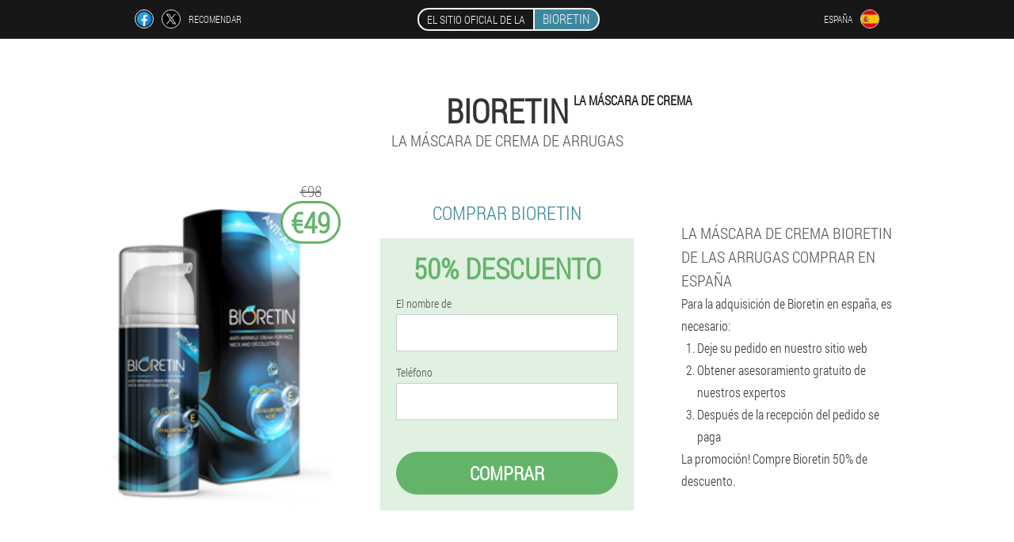

--- FILE ---
content_type: text/html; charset=UTF-8
request_url: https://es.bioretin.eu/
body_size: 10438
content:

<!DOCTYPE html>
<html lang="es">
<head>
	<meta name="viewport" content="width=device-width, initial-scale=1.0">
	<meta http-equiv="Content-Type" content="text/html; charset=utf-8">
	<title>BIORETIN comprar la máscara de crema de €49 en españa</title>
	<meta name="description" content="La máscara de crema de arrugas Bioretin contiene colágeno se vende en el sitio web oficial en españa a un precio bajo.">

<link href="/css/file_all-css_978-3dy3.css" rel="stylesheet">
<link rel="preload" href="/css/file_all-css_978-3dy3.css" as="style">
<link rel="preload" href="/fonts/RobotoCondensedLight.woff" as="font" type="font/woff2" crossorigin>
	
	<link rel="alternate" href="https://bioretin.eu" hreflang="de" />
				<link rel="alternate" href="https://de-en.bioretin.eu/" hreflang="en-DE" />
					<link rel="alternate" href="https://es.bioretin.eu" hreflang="es" />
				<link rel="alternate" href="https://es-eu.bioretin.eu/" hreflang="eu-ES" />
					<link rel="alternate" href="https://es-gl.bioretin.eu/" hreflang="gl-ES" />
					<link rel="alternate" href="https://es-en.bioretin.eu/" hreflang="en-ES" />
					<link rel="alternate" href="https://it.bioretin.eu" hreflang="it" />
				<link rel="alternate" href="https://it-en.bioretin.eu/" hreflang="en-IT" />
					<link rel="alternate" href="https://pt.bioretin.eu" hreflang="pt" />
				<link rel="alternate" href="https://pt-gl.bioretin.eu/" hreflang="gl-PT" />
					<link rel="alternate" href="https://pt-en.bioretin.eu/" hreflang="en-PT" />
					<link rel="alternate" href="https://ru.bioretin.eu" hreflang="ru" />
				<link rel="alternate" href="https://fr.bioretin.eu" hreflang="fr" />
				<link rel="alternate" href="https://fr-en.bioretin.eu/" hreflang="en-FR" />
					<link rel="alternate" href="https://bg.bioretin.eu" hreflang="bg" />
				<link rel="alternate" href="https://bg-en.bioretin.eu/" hreflang="en-BG" />
					<link rel="alternate" href="https://al.bioretin.eu" hreflang="sq" />
				<link rel="alternate" href="https://at.bioretin.eu" hreflang="de-AT" />
				<link rel="alternate" href="https://at-en.bioretin.eu/" hreflang="en-AT" />
					<link rel="alternate" href="https://hu.bioretin.eu" hreflang="hu" />
				<link rel="alternate" href="https://hu-en.bioretin.eu/" hreflang="en-HU" />
					<link rel="alternate" href="https://gr.bioretin.eu" hreflang="el" />
				<link rel="alternate" href="https://cy.bioretin.eu" hreflang="el-CY" />
				<link rel="alternate" href="https://cy-tr.bioretin.eu/" hreflang="tr-CY" />
					<link rel="alternate" href="https://lv.bioretin.eu" hreflang="lv" />
				<link rel="alternate" href="https://lt.bioretin.eu" hreflang="lt" />
				<link rel="alternate" href="https://pl.bioretin.eu" hreflang="pl" />
				<link rel="alternate" href="https://pl-en.bioretin.eu/" hreflang="en-PL" />
					<link rel="alternate" href="https://kz.bioretin.eu" hreflang="kk" />
				<link rel="alternate" href="https://kz-ru.bioretin.eu/" hreflang="ru-KZ" />
					<link rel="alternate" href="https://ro.bioretin.eu" hreflang="ro" />
				<link rel="alternate" href="https://ro-en.bioretin.eu/" hreflang="en-RO" />
					<link rel="alternate" href="https://hr.bioretin.eu" hreflang="hr" />
				<link rel="alternate" href="https://hr-en.bioretin.eu/" hreflang="en-HR" />
					<link rel="alternate" href="https://cz.bioretin.eu" hreflang="cs" />
				<link rel="alternate" href="https://cz-en.bioretin.eu/" hreflang="en-CZ" />
					<link rel="alternate" href="https://ch.bioretin.eu" hreflang="de-CH" />
				<link rel="alternate" href="https://ch-fr.bioretin.eu/" hreflang="fr-CH" />
					<link rel="alternate" href="https://ch-it.bioretin.eu/" hreflang="it-CH" />
					<link rel="alternate" href="https://ch-en.bioretin.eu/" hreflang="en-CH" />
					<link rel="alternate" href="https://ee.bioretin.eu" hreflang="et" />
						<link href="/images/favicon.ico" rel="shortcut icon">
		
<script async src="https://www.googletagmanager.com/gtag/js?id=UA-119583896-7"></script>
<script>
  window.dataLayer = window.dataLayer || [];
  function gtag(){dataLayer.push(arguments);}
  gtag('js', new Date());

  gtag('config', 'UA-119583896-7');
</script>


	
	
	


<script  type="text/javascript">
function ugetyyoe(id) 
{
	var selector = document.getElementById(id);
	
	if(selector.classList.contains("active"))
	{
		selector.classList.remove("active");
	}
	else
	{
		selector.classList.add("active");
		
		document.onclick = function(e) {
			onclick(e, id);
		}

		
	}
	
}
	
function onclick(e, id) {
  e = e || window.event;
  var target = e.target || e.srcElement;
  var selector = document.getElementById(id);

  while (target.parentNode && target.tagName.toLowerCase() != 'body') {
    if (target == selector) {
      return;
    }
    target = target.parentNode;
  }
	selector.classList.remove("active");
}
	
</script>
	
	
</head>	
<body class="veb-702_dved" itemscope itemtype="https://schema.org/Product">
<header>
	<div class="go-40_cwf">
		
		<div class="e_799__a duwi_327-zhd">			
			
		<div class="undo-544_ksc">
<a rel="noopener noreferrer nofollow" target="_blank" class="l_448-jmkh" href="https://www.facebook.com/sharer/sharer.php?u=es.bioretin.eu"><div><span title="Facebook"></span></div></a>
<a rel="noopener noreferrer nofollow" target="_blank" class="fxua_722-ddd" href="https://x.com/share?text=BIORETIN comprar la máscara de crema de €49 en españa&url=es.bioretin.eu"><div><span title="X"></span></div></a>
<span class="b_346-jciag">Recomendar</span></div>
		<div class="mvt_563__rr"><a href="/" class="bihov_667-aa"><div class="qtj_964__fy"><span class="fi_424__cn">El sitio oficial de la</span> <span class="elzw_464-ezolm" itemprop="name">Bioretin</span></div></a></div>
		<div class="uhag-954_o"><div class="k-859_ddxii">
<div class="wf_624-ac" id="wf_624-ac">		
<div class="f-125_avvw" onclick="ugetyyoe('wf_624-ac')">
<div class="dcp_497__q"><span>España</span></div>
<div class="rvslk_335__ss"><div class="jc_650-aqarp"><img src="/images/5pi7jw7hv38a2.png" alt="Bandera (España)"></div></div>
</div>
<div class="sxtor-633_jz">
<ul>
		<li><a href="https://es-eu.bioretin.eu" rel="alternate"><div class="dnk-8_prc">Espainia (eu)</div><div class="ghv_803__wpb"><div class="l_721__dt"><img src="https://es-eu.bioretin.eu/images/2splwpmm30pehx77c6.png"></div></div></a></li><li><a href="https://es-gl.bioretin.eu" rel="alternate"><div class="dnk-8_prc">España (gl)</div><div class="ghv_803__wpb"><div class="l_721__dt"><img src="https://es-gl.bioretin.eu/images/vrkgt6w0z192ztrpuypq.png"></div></div></a></li><li><a href="https://es-en.bioretin.eu" rel="alternate"><div class="dnk-8_prc">Spain (en)</div><div class="ghv_803__wpb"><div class="l_721__dt"><img src="https://es-en.bioretin.eu/images/mpng6qn34irlf.png"></div></div></a></li><li><a href="https://bioretin.eu" rel="alternate"><div class="dnk-8_prc">Deutschland</div><div class="ghv_803__wpb"><div class="l_721__dt"><img src="https://bioretin.eu/images/o8kk3d4ks90b4lrj.png"></div></div></a></li><li><a href="https://it.bioretin.eu" rel="alternate"><div class="dnk-8_prc">Italia</div><div class="ghv_803__wpb"><div class="l_721__dt"><img src="https://it.bioretin.eu/images/srim3qw8rzbkb.png"></div></div></a></li><li><a href="https://pt.bioretin.eu" rel="alternate"><div class="dnk-8_prc">Portugal</div><div class="ghv_803__wpb"><div class="l_721__dt"><img src="https://pt.bioretin.eu/images/t71h4pe0t9s6vcjfua.png"></div></div></a></li><li><a href="https://ru.bioretin.eu" rel="alternate"><div class="dnk-8_prc">Россия</div><div class="ghv_803__wpb"><div class="l_721__dt"><img src="https://ru.bioretin.eu/images/zw587e5hhh13oz.png"></div></div></a></li><li><a href="https://fr.bioretin.eu" rel="alternate"><div class="dnk-8_prc">France</div><div class="ghv_803__wpb"><div class="l_721__dt"><img src="https://fr.bioretin.eu/images/htz4oe3mokywei5.png"></div></div></a></li><li><a href="https://bg.bioretin.eu" rel="alternate"><div class="dnk-8_prc">България</div><div class="ghv_803__wpb"><div class="l_721__dt"><img src="https://bg.bioretin.eu/images/s8bx3kidn88vkcif.png"></div></div></a></li><li><a href="https://al.bioretin.eu" rel="alternate"><div class="dnk-8_prc">Shqipëria</div><div class="ghv_803__wpb"><div class="l_721__dt"><img src="https://al.bioretin.eu/images/gdrd04f28e8jedbkpp.png"></div></div></a></li><li><a href="https://at.bioretin.eu" rel="alternate"><div class="dnk-8_prc">Österreich</div><div class="ghv_803__wpb"><div class="l_721__dt"><img src="https://at.bioretin.eu/images/2vd5g10nuse8g.png"></div></div></a></li><li><a href="https://hu.bioretin.eu" rel="alternate"><div class="dnk-8_prc">Magyarország</div><div class="ghv_803__wpb"><div class="l_721__dt"><img src="https://hu.bioretin.eu/images/josedfvg9tx.png"></div></div></a></li><li><a href="https://gr.bioretin.eu" rel="alternate"><div class="dnk-8_prc">Η ελλάδα</div><div class="ghv_803__wpb"><div class="l_721__dt"><img src="https://gr.bioretin.eu/images/sxp9p0ai63m0s.png"></div></div></a></li><li><a href="https://cy.bioretin.eu" rel="alternate"><div class="dnk-8_prc">Κύπρος</div><div class="ghv_803__wpb"><div class="l_721__dt"><img src="https://cy.bioretin.eu/images/0he7k2halzst51byyaa.png"></div></div></a></li><li><a href="https://lv.bioretin.eu" rel="alternate"><div class="dnk-8_prc">Latvija</div><div class="ghv_803__wpb"><div class="l_721__dt"><img src="https://lv.bioretin.eu/images/lzioea6rnoho7fwfjp.png"></div></div></a></li><li><a href="https://lt.bioretin.eu" rel="alternate"><div class="dnk-8_prc">Lietuva</div><div class="ghv_803__wpb"><div class="l_721__dt"><img src="https://lt.bioretin.eu/images/cl5gykmvi27ipgjcbbz.png"></div></div></a></li><li><a href="https://pl.bioretin.eu" rel="alternate"><div class="dnk-8_prc">Polska</div><div class="ghv_803__wpb"><div class="l_721__dt"><img src="https://pl.bioretin.eu/images/pkmlpkfukxm7gy4.png"></div></div></a></li><li><a href="https://kz.bioretin.eu" rel="alternate"><div class="dnk-8_prc">Қазақстан</div><div class="ghv_803__wpb"><div class="l_721__dt"><img src="https://kz.bioretin.eu/images/3pehijjmnjgqmicc.png"></div></div></a></li><li><a href="https://ro.bioretin.eu" rel="alternate"><div class="dnk-8_prc">România</div><div class="ghv_803__wpb"><div class="l_721__dt"><img src="https://ro.bioretin.eu/images/ybxs3gtwpa1mdgz2ggv.png"></div></div></a></li><li><a href="https://hr.bioretin.eu" rel="alternate"><div class="dnk-8_prc">Hrvatska</div><div class="ghv_803__wpb"><div class="l_721__dt"><img src="https://hr.bioretin.eu/images/bxk51f44e7bq.png"></div></div></a></li><li><a href="https://cz.bioretin.eu" rel="alternate"><div class="dnk-8_prc">Česká republika</div><div class="ghv_803__wpb"><div class="l_721__dt"><img src="https://cz.bioretin.eu/images/id6jdcag9ek.png"></div></div></a></li><li><a href="https://ch.bioretin.eu" rel="alternate"><div class="dnk-8_prc">Die schweiz</div><div class="ghv_803__wpb"><div class="l_721__dt"><img src="https://ch.bioretin.eu/images/37kzxolrgyfay3q44.png"></div></div></a></li><li><a href="https://ee.bioretin.eu" rel="alternate"><div class="dnk-8_prc">Eesti</div><div class="ghv_803__wpb"><div class="l_721__dt"><img src="https://ee.bioretin.eu/images/395kjwxz3asnpikr4.png"></div></div></a></li>	
</ul>
</div></div></div></div>
			
		</div>

	</div>

<div class="fj_233__v">
<meta itemprop="brand" content="Bioretin">
<meta itemprop="image" content="https://es.bioretin.eu/images/Bioretin%20La%20máscara%20de%20crema%20de%20arrugas.png">
<meta itemprop="sku" content="3-228-8">
<meta itemprop="MPN" content="3-228-30">
<h1>Bioretin <sup class='bqgd_955__air'>La máscara de crema</sup></h1>
<h2 class="dfj-337_wyxde">La máscara de crema de arrugas</h2>
<div class="fu-692_tf duwi_327-zhd">
<div class="m_868__vesl">
<div class="ost-736_bkp"><img src="/images/Bioretin%20La%20máscara%20de%20crema%20de%20arrugas.png" alt="La máscara de crema Bioretin" itemprop="image"><div itemprop="offers" itemscope itemtype="https://schema.org/Offer" class="qofl_653-gh km_306-jgjb"><div class="shacs-101_h"><span class="d_316__tffma">€98</span><span class="tcxil_926__b">€49</span></div><meta itemprop="url" content="https://es.bioretin.eu">
<meta itemprop="price" content="49">
<meta itemprop="priceCurrency" content="EUR">
<meta itemprop="priceValidUntil" content="2026-03-02">
<link itemprop="availability" href="https://schema.org/InStock">
<div itemprop="shippingDetails" itemtype="https://schema.org/OfferShippingDetails" itemscope>
<div itemprop="shippingRate" itemtype="https://schema.org/MonetaryAmount" itemscope>
<meta itemprop="value" content="2.5" />
<meta itemprop="currency" content="EUR" /></div>
<div itemprop="shippingDestination" itemtype="https://schema.org/DefinedRegion" itemscope>
<meta itemprop="addressCountry" content="ES" /></div>
<div itemprop="deliveryTime" itemtype="https://schema.org/ShippingDeliveryTime" itemscope>
<div itemprop="handlingTime" itemtype="https://schema.org/QuantitativeValue" itemscope>
<meta itemprop="minValue" content="0" />
<meta itemprop="maxValue" content="2" />
<meta itemprop="unitCode" content="DAY" /></div>
<div itemprop="transitTime" itemtype="https://schema.org/QuantitativeValue" itemscope>
<meta itemprop="minValue" content="4" />
<meta itemprop="maxValue" content="7" />
<meta itemprop="unitCode" content="DAY" /></div></div></div>
<div itemprop="hasMerchantReturnPolicy" itemtype="https://schema.org/MerchantReturnPolicy" itemscope>
<meta itemprop="applicableCountry" content="ES" />
<meta itemprop="returnPolicyCountry" content="ES" />
<meta itemprop="returnPolicyCategory" content="https://schema.org/MerchantReturnFiniteReturnWindow" />
<meta itemprop="merchantReturnDays" content="21" />
<meta itemprop="returnMethod" content="https://schema.org/ReturnByMail" />
<meta itemprop="returnFees" content="https://schema.org/ReturnFeesCustomerResponsibility" />
</div></div></div>
<div class="aggregaterating" itemprop="aggregateRating" itemscope itemtype="https://schema.org/AggregateRating">
<span itemprop="ratingValue">4.7</span><span itemprop="reviewCount">29</span>
<meta itemprop="bestRating" content="5">
<meta itemprop="worstRating" content="1">
</div>
</div>	
<div class="ize-48_e">
<h3>Comprar Bioretin</h3>
<div class="yurgg_640-jx">
<h3 class="jbys-110_px">50% Descuento</h3>
<form action='' method='POST'>
    <div class="sjpe_555-p">
    <label for="iqghia_9550__nitg" class="ea_162__fbms">El nombre de</label>
    <input id="iqghia_9550__nitg" type="text" name="tm_2945__qetl" >
	    </div>
	
		<div class="zda-177_abhlv">
    <label for="hefeebi_8776__bsjadm">Apellido</label>
    <input id="hefeebi_8776__bsjadm" type='text' name="ezgtr_8190__tgdhzi" autocomplete="off">
    </div>
	<div class="zda-177_abhlv">
	 <label for="xoeliy_9212__fuk">E-mail</label>
    <input id="xoeliy_9212__fuk" type='email' name="email">
	</div>
	
    <div class="sjpe_555-p fzwi_397-x">
    <label for="htm-1427_dxaj" class="ea_162__fbms">Teléfono</label>
    <input id="htm-1427_dxaj" type="text" name="esdja_2536__dhlfc" >	
	    </div>
    <input type='hidden' name='flow_hash' value='CUvS'>
    <input type='hidden' name='landing' value='es.bioretin.eu'>
    <input type='hidden' name='country' value='es'>
    <input type='hidden' name='referrer' value=''>
    <input type='hidden' name='sub1' value='Bioretin-es'>
    <input type='hidden' name='sub2' value='es.bioretin.eu'>
    <input type='hidden' name='sub3' value='API-leadbit'>
    <input type='hidden' name='sub4' value='index top'>
        <button class="jfuj_865__fggwb" type='submit' value='Comprar'>Comprar</button>
</form>
</div>
</div>
<div class="h-236_cbnvi">
<div itemprop="description" class="t_842-ejca"><b>La máscara de crema Bioretin de las arrugas comprar en españa</b>
<p>Para la adquisición de Bioretin en españa, es necesario:</p>
<ol>
<li>Deje su pedido en nuestro sitio web</li>
<li>Obtener asesoramiento gratuito de nuestros expertos</li>
<li>Después de la recepción del pedido se paga</li>
</ol>
<p>La promoción! Compre Bioretin 50% de descuento.</p></div>
</div>
</div>
<div class="k_350__hwup"></div>
</div>


</header>
	
	
	
<section class="duwi_327-zhd c-537_dei">


<div class="c-537_dei ighu_917__a uecr_994__r">
<h2>La máscara de crema Bioretin de las arrugas</h2>
<img alt="Bioretin es el mejor remedio para el rejuvenecimiento de la piel" src="/images/Bioretin%20es%20el%20mejor%20remedio%20para%20el%20rejuvenecimiento%20de%20la%20piel.jpg" class="imgblock right center_mob">
<p>Todas las personas, con el tiempo, envejecen, pierden su salud y la belleza, que es claramente visible en la piel. Las arrugas, patas de gallo", la pigmentación, el debilitamiento del tono, la sequedad, la apatía, el cambio de color – todos estos defectos se observan a los adultos, hombres y mujeres, con la edad, los datos sólo los problemas se agravan. El trabajo duro, el estrés, la mala ecología, la mala alimentación, el mantenimiento de hábitos y estilo de vida sedentario – todo esto provoca la aceleración del proceso de envejecimiento de la epidermis. De una u otra manera, todas las personas (especialmente las representantes del bello sexo) quiere mantener su belleza y juventud, usando una variedad de métodos.</p>
<p>Muchos profesionales de salones de belleza ofrecen a sus clientes una variedad de procedimientos que tienen como objetivo conservar la juventud de la piel de la persona y, en consecuencia, de la belleza. Sin embargo, estos procedimientos cuestan mucho dinero, y que, en el transcurso de su realización de muchas de las representantes del bello sexo pueden obtener una variedad de lesiones. Es por esta razón, los científicos más destacados en la industria de la cosmetología tratan de crear una nueva y única fórmula para garantizar que el 100% de resultado eficaz para el rejuvenecimiento facial sin ningún tipo de operaciones.</p>
<p>Uno de los más eficaces de los cosméticos es la máscara de crema Bioretin. Este fármaco tiene un efecto positivo en la producción de colágeno sus células de la epidermis, que tan fácilmente y rápidamente corrige las arrugas de expresión facial en más áreas problemáticas de la piel de la cara (en la frente, en las esquinas de los ojos, alrededor de los labios). Esta herramienta está diseñada principalmente para las mujeres adultas, pero también se pueden aplicar las jóvenes como prevenir el envejecimiento de la epidermis. Para el desarrollo de la nueva crema Bioretin el fabricante ha gastado muchísimo dinero, tiempo y esfuerzo, pero finalmente profesionales esteticistas lograron desarrollar totalmente una nueva fórmula única que proporciona cuidadoso, el cuidado de la persona.</p>

<h2>La acción de la crema de la máscara Bioretin</h2>
<p>En caso de usar regularmente la crema de la máscara, de forma rápida y fácil de mejorar la circulación de la sangre en los vasos de la piel, gracias a que eliminar las bolsas debajo de los ojos, quitar la hinchazón de los párpados y eliminar la hinchazón, el óvalo de la cara. Ya después de unos días de uso la piel se vuelve más tersa, firme y densa con relieve más lisa y suave. La máscara de crema Bioretin tiene una actividad compleja: actualiza "envejecidos" de la célula, repara el tejido dañado, regenera las células de la epidermis. También el medicamento no tiene "efecto de la cancelación", es decir, las arrugas no se aparecen durante mucho tiempo.</p>
<p>Con el uso regular de la crema Bioretin presta los siguientes pasos:</p>
<ul>
<li>el tono de la piel de la cara se hace igual, sale de edad pigmentación;</li>
<li>las arrugas faciales casi desaparecen por completo (se convierten en invisibles para los demás);</li>
<li>la estructura de la persona se convierte en el más apretado y clara;</li>
<li>se eliminan las arrugas, y exteriormente, puede convertirse en el más joven y atractiva.</li>
</ul>
<h3>Fotos de antes y después de usar la crema Bioretin</h3>
<img alt="Antes y después del uso 1 Bioretin" src="/images/Antes%20y%20después%20del%20uso%201%20Bioretin.jpg" class="imgblock center_mob"><img alt="Antes y después de usar 2 Bioretin" src="/images/Antes%20y%20después%20de%20usar%202%20Bioretin.jpg" class="imgblock center_mob"><img alt="Antes y después de usar 3 Bioretin" src="/images/Antes%20y%20después%20de%20usar%203%20Bioretin.jpg" class="imgblock center_mob">


<h2>La composición de la crema de la máscara Bioretin</h2>
<p>Una de las principales ventajas de la crema para el rejuvenecimiento de la piel de la cara Bioretin es una fórmula única de componentes vegetales, que fue patentado por el fabricante. La composición de la crema para la cara Bioretin incluyen vegetales componentes activos:</p>
<ul class="clear">
<li><img alt="Толошнянка" src="/images/Толошнянка.jpg" class="imgblock left center_mob">
<p><b>La oreja de oso</b>. Este ingrediente activa el proceso de regeneración de las células de la dermis. Además, la oreja de oso tiene bactericida, anti-oxidante y el efecto antiinflamatorio.</p></li>
<li><img alt="El jugo de un limón" src="/images/El%20jugo%20de%20un%20limón.jpg" class="imgblock left center_mob">
<p><b>El jugo de limón</b>. El jugo de estas frutas cítricas afecta a la epidermis astringente, antiséptico, tónico acción. El ácido cítrico blanquear la piel de la persona, ayuda a deshacerse de las pecas, eliminar la pigmentación de edad. También extracto de limón elimina las erupciones de acné y el exceso de grasa de los poros de la epidermis.</p></li>
<li><img alt="La manzanilla" src="/images/La%20manzanilla.jpg" class="imgblock left center_mob">
<p><b>La manzanilla</b>. Esta planta tiene un impacto positivo en el proceso de la circulación de la sangre, gracias a que más rápido se produce la cicatrización de heridas y cicatrices, se admite óptimo de hidratación de la epidermis y de la inflamación de retirar. Las sustancias que entran en la composición de la manzanilla, bien blanquean "problemática" de la piel, hacen que la epidermis de la más suave y suavizar las arrugas de expresión.</p></li>
<li><img alt="Extracto de pepino" src="/images/Extracto%20de%20pepino.jpg" class="imgblock left center_mob">
<p><b>Extracto de pepino</b>. Los frutos de esta verdura contienen sustancias que hidratan, blanquean y purifican la piel. También los pepinos son fuentes de antioxidantes que impiden un proceso de envejecimiento natural de la piel, protegen la epidermis de la influencia negativa de los factores externos.</p></li>
<li><img alt="Perejil" src="/images/Perejil.jpg" class="imgblock left center_mob">
<p><b>El perejil</b>. Sustancias que se encuentran en esta planta, tonifican los tejidos de la piel, se llenan de células útiles vitaminas y blanquear la superficie de la epidermis. También los componentes eliminan la hinchazón de la cara, quitan los de la inflamación, restablecen el tono natural de la piel de la cara.</p></li>
<li><img alt="Los nutrientes" src="/images/Los%20nutrientes.jpg" class="imgblock left center_mob">
<p><b>Los nutrientes</b>. En la composición de la crema de la máscara Bioretin también se incluye el colágeno, el ácido hialurónico, glicerina, vitamina c y E, que están diseñados para el cuidado y rejuvenecimiento de la piel de la cara.</p></li>
</ul>


<h2>Donde se puede comprar la crema-mscara Bioretin</h2>
<img alt="Comprar crema Bioretin" src="/images/Comprar%20crema%20Bioretin.jpg" class="imgblock right center_mob">
<p>Si usted está buscando donde comprar la crema-mscara Bioretin a precios asequibles en españa, debemos tener en cuenta que en españa no ofrece esta herramienta en las farmacias regulares – se puede solicitar en línea. Para ello, puede ir a la página web de nuestra tienda, que ofrece comprar el medicamento por un precio atractivo.</p>
<p>Si usted decide pedir la herramienta, el envío será realizado nuestra tienda en un plazo de 4 a 6 días (la duración y el precio depende de la distancia de permanencia de la localidad). Sólo en nuestro sitio web, puede pedir el original de la herramienta para el rejuvenecimiento de la piel de la cara Bioretin a través de un agradable precios, en la que damos el 100% de la garantía del fabricante.</p>
<p>Para realizar una reserva, utilice el formulario de nuestros gerentes aceptarán la solicitud en el tratamiento y le enviará un original de la crema para el rejuvenecimiento de la piel de la cara. Si antes de comprar la crema-mscara usted desea aprender más acerca de este producto, puede ponerse en contacto con nuestros directores – que pronto llamaremos a usted y responder a todas las preguntas.</p></div>	
<aside class="f_508-sfdd r_819-rh">
<div class="gw_617-beiev uecr_994__r">
<h2>Opiniones de clientes</h2>
<ul class="b_175__o">
<li itemprop='review' itemscope itemtype='https://schema.org/Review'>
<meta itemprop="datePublished" content="1970-01-01" />
<div class='uphzj_237-b'><img itemprop='image' alt='Siska' src='/images/gfr9kkw6tkp8jewxjx.jpg'/></div>
<div class='jk_531__g' itemprop='description'>
<div class='yu-470_lj' itemprop='author' itemscope itemtype='https://schema.org/Person'><i><span itemprop='name'>Siska</span>, 26 Años, <a content="Barcelona" itemprop="homeLocation" href="/de la ciudad/barcelona">Barcelona</a></i>
<meta itemprop="birthDate" content="1996-07-25"></div>
<article itemprop='reviewBody'>La edad que tengo es joven, y las arrugas de mucho. Hay un problema con el sistema endocrino, es posible, esto dio lugar a un aumento de la apariencia de la piel. Amiga ha regalado la crema-mscara bioretin. Yo primero incluso ofendido, algo así como indicios de que veo que no muy bien, pero cuando se produjo un cambio en mi piel, estaba muy agradecida. Ahora aconsejo a todo el mundo bioretin.</article>
</div>
<div class='item_rev' itemprop='itemReviewed'>Bioretin</div>
<div itemprop="reviewRating" itemscope itemtype="https://schema.org/Rating">
        <meta itemprop="worstRating" content="1">
        <meta itemprop="ratingValue" content="4.7">
        <meta itemprop="bestRating" content="5"/>
</div>
</li><li itemprop='review' itemscope itemtype='https://schema.org/Review'>
<meta itemprop="datePublished" content="1970-01-01" />
<div class='uphzj_237-b'><img itemprop='image' alt='Agus' src='/images/7u4gi5wgxm26u42jp.jpg'/></div>
<div class='jk_531__g' itemprop='description'>
<div class='yu-470_lj' itemprop='author' itemscope itemtype='https://schema.org/Person'><i><span itemprop='name'>Agus</span>, 28 Años, <a content="Palma de Mallorca" itemprop="homeLocation" href="/de la ciudad/palma_de_mallorca">Palma de Mallorca</a></i>
<meta itemprop="birthDate" content="1994-07-07"></div>
<article itemprop='reviewBody'>Compré esta crema para la mujer, el resultado es muy notable. La edad tiene su, para mí personalmente sus arrugas no molestaban, pero ver que está pasando, no podía. Todo tipo de inyecciones se le están contraindicados, por lo que pidió a la hija, que ha encontrado en internet la mejor opción de las herramientas disponibles. La eficacia de la sorprendió incluso a mí – la mujer rejuvenecido 10 años en el seguro!</article>
</div>
<div class='item_rev' itemprop='itemReviewed'>Bioretin</div>
<div itemprop="reviewRating" itemscope itemtype="https://schema.org/Rating">
        <meta itemprop="worstRating" content="1">
        <meta itemprop="ratingValue" content="5">
        <meta itemprop="bestRating" content="5"/>
</div>
</li><li itemprop='review' itemscope itemtype='https://schema.org/Review'>
<meta itemprop="datePublished" content="1970-01-01" />
<div class='uphzj_237-b'><img itemprop='image' alt='Putri' src='/images/dp0tt4r18990oc23lq.jpg'/></div>
<div class='jk_531__g' itemprop='description'>
<div class='yu-470_lj' itemprop='author' itemscope itemtype='https://schema.org/Person'><i><span itemprop='name'>Putri</span>, 34 Años, <a content="Barcelona" itemprop="homeLocation" href="/de la ciudad/barcelona">Barcelona</a></i>
<meta itemprop="birthDate" content="1987-11-02"></div>
<article itemprop='reviewBody'>Mi piel es ahora una segunda juventud. Después del estrés me empezaba a parecerse más a la anciana, que en una joven mujer. Dinero en costosos tratamientos, las inyecciones y el estiramiento no tengo. Leí en el foro sobre la crema bioretin y decidí probarlo, Pensé, nada de todos modos no pierdo, y estaba en lo cierto – no ha perdido nada soy, y ha adquirido más brillante, más suave, la piel lisa!</article>
</div>
<div class='item_rev' itemprop='itemReviewed'>Bioretin</div>
<div itemprop="reviewRating" itemscope itemtype="https://schema.org/Rating">
        <meta itemprop="worstRating" content="1">
        <meta itemprop="ratingValue" content="5">
        <meta itemprop="bestRating" content="5"/>
</div>
</li></ul></div>
<div class="ft_768-c"><a href="/los clientes">Todos los clientes</a></div>
</aside>
	
<div class="k_350__hwup"></div>


<section class="h_549__o">
<h2>Reseña del médico</h2>
<div class="mnia_863-ft">
<img alt="El doctor Esteticista Ricky" src="images/pyiu1rqdy9vwzyo4xl.jpg" />
<span class="hgbm_167-habhb">Ricky</span>
	<dl class="ugfp-963_z">
<div><dt>La especialización:</dt>
   <dd>Esteticista</dd></div>
<div><dt>La experiencia de:</dt>
   <dd>23 años</dd></div>
</dl>
	<div class="hgce_933-yhc"><p>A mí vienen a menudo en las mujeres que aún no han alcanzado esa edad, cuando valdría la pena empezar a hacer la inyección o recurrir a la ayuda de los hilos. Yo trato de disuadir a las radicales medidas, y los invito a comenzar con cremas, mascarillas, masajes. Muchos al principio se resisten, y luego gracias desde el alma. Soy ingeniero, y sobre el estado de la piel puedo decir exactamente lo que se estaba perdiendo. La razón más común de la aparición de las arrugas es la deshidratación (agua para beber, si este no funciona) y la falta de celular de alimentación. Lo mejor de todo en estas direcciones funciona la máscara de crema Bioretin. Mis clientes se sorprenden de cómo es así: yo soy esteticista y designo simplemente los cuidados en el hogar. Pero después de haberlo probado es una herramienta innovadora, todos quedan muy contentos. Yo, por supuesto, propongo fijar el resultado de cualquiera de los procedimientos, pero es más probable que ya el deseo de los clientes, y no por necesidad.</p></div>
	</div>
	</section>
	

	
	
<aside class="jqwh-836_tsacr r_819-rh">
<h2>Artículo</h2>
<div class="gw_617-beiev uecr_994__r">
<ul>
<li>
	<article itemscope itemtype="https://schema.org/NewsArticle">
	<a href="/artículo/37_rejuvenecimiento%20de%20la%20piel%20del%20cuello"><div class="g-158_jjc"><img itemprop="image"  alt="tratamientos de rejuvenecimiento del cuello" src="/images/artículo/1833/tratamientos%20de%20rejuvenecimiento%20del%20cuello.webp" ></div><h3 itemprop="headline" class='rau_843-i'>Procedimientos TOP para el rejuvenecimiento del cuello a diferentes edades. </h3></a>
	<div itemprop="articleBody" class='ibcw_436-oakjj'>¿Cómo envejece el cuello? Causas y síntomas de los cambios relacionados con la edad. Una descripción general de los métodos efectivos que ayudarán a mantener el cuello joven. </div>
	<time itemprop="datePublished" datetime="2022-03-31T01:10:08Z" class="w-160_dwdm">31 marzo 2022</time>
	<meta itemprop="dateModified" content="2022-03-31T01:10:08Z">
	<address itemprop="author" itemscope itemtype="https://schema.org/Person">
	<meta itemprop="name" content="Citra">
	<meta rel="author" itemprop="url" content="https://es.bioretin.eu/autor_de_artículos/9_citra">
	</address>
	<link itemprop="mainEntityOfPage" href="https://es.bioretin.eu/artículo/37_rejuvenecimiento%20de%20la%20piel%20del%20cuello">
	<div itemprop="publisher" itemscope itemtype="https://schema.org/Organization">
<link itemprop="url" href="/">
<meta itemprop="name" content="Bioretin">
<div itemprop="logo" itemscope itemtype="https://www.schema.org/ImageObject">
<link itemprop="url" href="/images/favicon.ico">
</div>
</div>
	
	</article>
	</li><li>
	<article itemscope itemtype="https://schema.org/NewsArticle">
	<a href="/artículo/36_métodos%20de%20rejuvenecimiento%20de%20la%20piel"><div class="g-158_jjc"><img itemprop="image" alt="rejuvenecimiento de la piel del rostro" src="/images/artículo/1779/rejuvenecimiento%20de%20la%20piel%20del%20rostro.webp" ></div><h3 itemprop="headline" class='rau_843-i'>¿Qué procedimientos cosméticos te harán más joven? </h3></a>
	<div itemprop="articleBody" class='ibcw_436-oakjj'>Los procedimientos cosméticos que te harán lucir más joven deben elegirse de acuerdo a la edad y los problemas a resolver. </div>
	<time itemprop="datePublished" datetime="2022-03-15T07:58:24Z" class="w-160_dwdm">15 marzo 2022</time>
	<meta itemprop="dateModified" content="2022-03-15T07:58:24Z">
	<address itemprop="author" itemscope itemtype="https://schema.org/Person">
	<meta itemprop="name" content="Intan Sanz">
	<meta rel="author" itemprop="url" content="https://es.bioretin.eu/autor_de_artículos/11_intan_sanz">
	</address>
	<link itemprop="mainEntityOfPage" href="https://es.bioretin.eu/artículo/36_métodos%20de%20rejuvenecimiento%20de%20la%20piel">
	<div itemprop="publisher" itemscope itemtype="https://schema.org/Organization">
<link itemprop="url" href="/">
<meta itemprop="name" content="Bioretin">
<div itemprop="logo" itemscope itemtype="https://www.schema.org/ImageObject">
<link itemprop="url" href="/images/favicon.ico">
</div>
</div>
	
	</article>
	</li><li>
	<article itemscope itemtype="https://schema.org/NewsArticle">
	<a href="/artículo/35_remedios%20caseros%20para%20el%20rejuvenecimiento%20de%20la%20piel"><div class="g-158_jjc"><img itemprop="image" alt="Rejuvenecimiento de la piel del rostro con remedios caseros. " src="/images/artículo/1731/Rejuvenecimiento%20de%20la%20piel%20del%20rostro%20con%20remedios%20caseros.%20.jpg" ></div><h3 itemprop="headline" class='rau_843-i'>Remedios caseros para las arrugas: en la lucha por la juventud, ¡vuélvete hacia la naturaleza! las mejores recetas</h3></a>
	<div itemprop="articleBody" class='ibcw_436-oakjj'>Si los procedimientos de cosmetología no son asequibles y no hay tiempo para ir a los salones, entonces es posible deshacerse de las arrugas con la ayuda de remedios caseros en el hogar. Las mejores recetas de remedios caseros para rejuvenecer la piel alrededor de los ojos, así como máscaras efectivas y masajes con cubitos de hielo. </div>
	<time itemprop="datePublished" datetime="2022-01-12T09:18:41Z" class="w-160_dwdm">12 enero 2022</time>
	<meta itemprop="dateModified" content="2022-01-12T09:18:41Z">
	<address itemprop="author" itemscope itemtype="https://schema.org/Person">
	<meta itemprop="name" content="Andi">
	<meta rel="author" itemprop="url" content="https://es.bioretin.eu/autor_de_artículos/6_andi">
	</address>
	<link itemprop="mainEntityOfPage" href="https://es.bioretin.eu/artículo/35_remedios%20caseros%20para%20el%20rejuvenecimiento%20de%20la%20piel">
	<div itemprop="publisher" itemscope itemtype="https://schema.org/Organization">
<link itemprop="url" href="/">
<meta itemprop="name" content="Bioretin">
<div itemprop="logo" itemscope itemtype="https://www.schema.org/ImageObject">
<link itemprop="url" href="/images/favicon.ico">
</div>
</div>
	
	</article>
	</li></ul></div>
<div class="e_805-qamng"><a href="/artículo/">Todos los artículos</a></div>
	</aside>
	

		
<aside class="v_967__dqeba">
	<div class="vtr_962-ff">
	<div class="bpm_79-tdki">
	<div class="yurgg_640-jx tzje_552__sb">
		<h3 class="jbys-110_px">Pedir Bioretin 50% descuento</h3>
<form action='/#beoa-3648_kszfo' method='POST'>
    <div class="sjpe_555-p">
    <label for="fp_3044__pz" class="ea_162__fbms">Escriba su nombre</label>
    <input id="fp_3044__pz" type='text' name="tm_2945__qetl" >
	    </div>
    
		<div class="zda-177_abhlv">
    <label for="yah_747-da">Info</label>
    <input id="yah_747-da" type='text' name="tza-1291_sheyvy" autocomplete="off">
    </div>
	<div class="zda-177_abhlv">
    <label for="fdybp_1981__w">Apellido</label>
    <input id="fdybp_1981__w" type='text' name="ezgtr_8190__tgdhzi" autocomplete="off">
    </div>
	<div class="zda-177_abhlv">
	 <label for="hxj-2065_cbghb">Email</label>
    <input id="hxj-2065_cbghb" type='email' name='email' autocomplete="off">
	</div>
	
    <div class="sjpe_555-p fzwi_397-x">
    <label for="yjmde_6739__fwifn" class="ea_162__fbms">Introduzca su teléfono</label>
    <input id="yjmde_6739__fwifn" type='text' name="esdja_2536__dhlfc" >
	    </div>
	<input type='hidden' name='beoa-3648_kszfo' value='1'>
    <input type='hidden' name='flow_hash' value='CUvS'>
    <input type='hidden' name='landing' value='es.bioretin.eu'>
    <input type='hidden' name='country' value='es'>
    <input type='hidden' name='referrer' value=''>
    <input type='hidden' name='sub1' value='Bioretin-es'>
    <input type='hidden' name='sub2' value='es.bioretin.eu'>
    <input type='hidden' name='sub3' value='API-leadbit'>
    <input type='hidden' name='sub4' value='index'>
        <button class="jfuj_865__fggwb" type='submit' value='Comprar'>Comprar</button>
</form>
</div>
	</div>
	<div class="pjjlf_873-iflew"><div class="ost-736_bkp"><img src="/images/Bioretin%20La%20máscara%20de%20crema%20de%20arrugas.png" alt="Bioretin"><div class="qofl_653-gh psa-984_egdu"><div class="shacs-101_h"><span class="d_316__tffma">€98</span><span class="tcxil_926__b">€49</span></div></div></div></div>
	</div>	
	</aside>

</section>







<footer class="g-199_qcnj">
	<div class="duwi_327-zhd k_445-gn">
		<nav class="cl_81__cti">
		<ul>
				<li><a class="link" href="/la experiencia">La experiencia</a></li>
						<li><a class="link" href="/instrucciones de uso">Instrucciones de uso</a></li>
						<li><a href="/los clientes">Los clientes</a></li>
						<li><a href="/de la ciudad/">De la ciudad</a></li>
				
				<li><a href="/artículo/">Artículo</a></li>
			
				<li><a href="/farmacia">Farmacia</a></li>
			
			<li><a href="/contactos">Contactos</a></li>
						<li><a href="/precios">Todos los precios</a></li>
				</ul>
		</nav>
		
		<div class="jeah_645-iddzi">
			<a class="pqtfk_116-fklx" href="/"><h3>Bioretin</h3> <sup class='bqgd_955__air'>La máscara de crema</sup></a>
						<div class="f_374__ibg"><a href="mailto:offers_bioretin@es.bioretin.eu">offers_bioretin@es.bioretin.eu</a></div>
						<div class="fwyfk-320_ygtw">La máscara de crema de arrugas</div>
			 
			<div class="f_374__ibg">El sitio oficial en españa</div>			<div class="f_374__ibg">Producto original</div>
		</div>
	</div>
</footer>


	

</body>

</html>






--- FILE ---
content_type: text/css
request_url: https://es.bioretin.eu/css/file_all-css_978-3dy3.css
body_size: 6539
content:
* { margin: 0; padding: 0; border: 0; font-size: 100%; font: inherit; }


article, aside, details, figcaption, figure, footer, hgroup, menu, nav, section { display: block; }

body { line-height: 1; }

ul { list-style: none; }

blockquote, q { quotes: none; }

blockquote { background: rgba(255,242,193, 1); padding: 10px; }

blockquote:before, blockquote:after { content: ''; content: none; }

q:before, q:after { content: ''; content: none; }

table { border-collapse: collapse; border-spacing: 0; }

button, input { outline: none; border: none; }


@font-face { font-family: "RobotoCondensedLight"; src: url("../fonts/RobotoCondensedLight.eot"); src: url("../fonts/RobotoCondensedLight.eot?#iefix") format("embedded-opentype"), url("../fonts/RobotoCondensedLight.woff") format("woff"), url("../fonts/RobotoCondensedLight.ttf") format("truetype"); font-style: normal; font-weight: normal; font-display: swap; }

@font-face {
  font-family: 'Lobster';
  font-style: normal;
  font-weight: 400;
  font-display: swap;
  src: url(../fonts/Lobster1.woff2) format('woff2');
  unicode-range: U+0460-052F, U+1C80-1C88, U+20B4, U+2DE0-2DFF, U+A640-A69F, U+FE2E-FE2F;
}

@font-face {
  font-family: 'Lobster';
  font-style: normal;
  font-weight: 400;
font-display: swap;
  src: url(../fonts/Lobster2.woff2) format('woff2');
  unicode-range: U+0400-045F, U+0490-0491, U+04B0-04B1, U+2116;
}

@font-face {
  font-family: 'Lobster';
  font-style: normal;
  font-weight: 400;
font-display: swap;
  src: url(../fonts/Lobster3.woff2) format('woff2');
  unicode-range: U+0102-0103, U+0110-0111, U+0128-0129, U+0168-0169, U+01A0-01A1, U+01AF-01B0, U+1EA0-1EF9, U+20AB;
}

@font-face {
  font-family: 'Lobster';
  font-style: normal;
  font-weight: 400;
font-display: swap;
  src: url(../fonts/Lobster4.woff2) format('woff2');
  unicode-range: U+0100-024F, U+0259, U+1E00-1EFF, U+2020, U+20A0-20AB, U+20AD-20CF, U+2113, U+2C60-2C7F, U+A720-A7FF;
}

@font-face {
  font-family: 'Lobster';
  font-style: normal;
  font-weight: 400;
font-display: swap;
  src: url(../fonts/Lobster5.woff2) format('woff2');
  unicode-range: U+0000-00FF, U+0131, U+0152-0153, U+02BB-02BC, U+02C6, U+02DA, U+02DC, U+2000-206F, U+2074, U+20AC, U+2122, U+2191, U+2193, U+2212, U+2215, U+FEFF, U+FFFD;
}




body { 
	padding: 0; margin: 0; 
	background: rgba(61,135,158, 0.13);
	color: #333333; 
	min-width: 1000px; 
	font-family: "RobotoCondensedLight", "Arial", sans-serif; 
}


body.success
{
	background: rgba(99,180,104, 0.4);
}


.message_scs
{
	
}

.message_scs h4
{
	font: 35px/35px "Lobster", Arial, Helvetica, sans-serif;
	color: #FFF;
	text-align: center;
}

.message_scs h4 > span
{
	display: block;
	line-height: 52px;
	font-size: 48px;
	color: #63b468;
}


.wrap_scs
{
	margin: 0 auto;
	margin-top: 60px;
	padding: 30px;
	width: 400px;
	font-size: 20px;
	text-align: center;
	line-height: 150%;
	color: #545454;
	background: #FCCA49;
	border:5px solid #FFF;
	border-radius: 10px;
}


.k_445-gn:after { display: table; content: ''; clear: both; }

.k_350__hwup { clear: both; }

.duwi_327-zhd { width: 1000px; margin: 0 auto; }


.d_861__cg
{
	display: block;
}

.d_861__cg:after
{
	content: "";
	display: block;
	clear: both;
	visibility: hidden;
	line-height: 0;
	height: 0;
}

section.duwi_327-zhd
{
	margin-top: 70px;
}

.e_799__a 
{
	display: table;
	position: relative;
}



.undo-544_ksc
{
	display: table-cell;
	width: 300px;
	padding-left: 30px;
	vertical-align: middle;
	text-transform: uppercase; 
}


.undo-544_ksc > a
{
	display: block;
	float: left;
}

.undo-544_ksc > a.l_448-jmkh
{
	margin-right: 10px;
}

.undo-544_ksc > a.fxua_722-ddd
{
	margin-right: 10px;
}


.undo-544_ksc > a > div
{
    width: 22px;
    height: 22px;
    overflow: hidden;
    border-radius: 50% 50%;
    border: 1px solid #f5f5f5;
}

.undo-544_ksc > a > div > span
{
	display: block;
    height: 22px;
    width: auto;
	background-repeat: no-repeat;
	background-size: 22px 22px;
}

.undo-544_ksc > a.l_448-jmkh > div > span
{
	background-image: url(../images/FB.png);
}

.undo-544_ksc > a.fxua_722-ddd > div > span
{
	background-image: url(../images/X.png);
}

.undo-544_ksc > span.b_346-jciag
{
	font-size: 12px;
    line-height: 24px;
    color: #f5f5f5;
}



.mvt_563__rr 
{ 
	display: table-cell;
	width: 400px;
	vertical-align: middle;
	white-space: normal;
}


.go-40_cwf { background-color: #171717; }

.go-40_cwf .bihov_667-aa 
{
	display: table;
	margin: 0 auto;
	text-decoration: none; 
}

.go-40_cwf .qtj_964__fy { 
	display: table;
	text-transform: uppercase; 
	color: #f5f5f5; text-decoration: none; 
	padding: 10px 0 10px 0px; 
}

	.go-40_cwf .qtj_964__fy > .fi_424__cn
	{
		display: table-cell;
	padding: 4px 10px;
    border: 2px solid #f5f5f5;
    border-right: none;
    border-radius: 50px 0px 0px 50px;
    font-size: 14px;
    line-height: 16px;
	}	

	
	
	
	.qtj_964__fy .elzw_464-ezolm
{
	display: table-cell;
	padding: 4px 10px;
    background: rgba(61,135,158, 1);
    border: 2px solid #f5f5f5;
    border-radius: 0px 50px 50px 0px;
    font-size: 16px;
    line-height: 16px;
}

.uhag-954_o
{
	display: table-cell;
	width: 300px;
	padding-right: 30px;
	vertical-align: top;
}

.uhag-954_o > .k-859_ddxii 
{
	float: right;
}


.uhag-954_o > .k-859_ddxii > .wf_624-ac
{
	position: absolute;
	max-width: 170px;
	right: 0px;
}


.uhag-954_o > .k-859_ddxii > .wf_624-ac > .sxtor-633_jz
{
	position: relative;
    visibility: hidden;
    z-index: 10;
	width: 170px;
	background: #f5f5f5;
	padding-bottom: 10px;
}


.uhag-954_o > .k-859_ddxii > .wf_624-ac.active > .sxtor-633_jz
{
	visibility: visible;
}

.uhag-954_o > .k-859_ddxii > .wf_624-ac > .sxtor-633_jz > ul
{
	display: block;
	max-height: 200px;
    overflow-x: hidden;
}

.uhag-954_o > .k-859_ddxii > .wf_624-ac > .sxtor-633_jz > ul > li
{
	display: block;
}

.uhag-954_o > .k-859_ddxii > .wf_624-ac > .sxtor-633_jz > ul > li:not(:last-child) > a
{
	padding-bottom: 10px;
}

.uhag-954_o > .k-859_ddxii > .wf_624-ac > .sxtor-633_jz > ul > li:last-child > a
{
	padding-bottom: 10px
}


.uhag-954_o > .k-859_ddxii > .wf_624-ac > .sxtor-633_jz > ul > li > a
{
	display: table;
	padding-top: 10px;
	padding-left: 20px;
    padding-right: 30px;
    width: 120px;
	text-decoration: none;
	color: #171717;
}

.uhag-954_o > .k-859_ddxii > .wf_624-ac > .sxtor-633_jz > ul > li > a:hover
{
	color: rgba(61,135,158, 1);
	background: #f0f0f0;
}


.uhag-954_o > .k-859_ddxii > .wf_624-ac > .sxtor-633_jz > ul > li > a > .ghv_803__wpb
{
	display: table-cell;
	vertical-align: middle;
	height: 22px;
    width: 32px;
}


.uhag-954_o > .k-859_ddxii > .wf_624-ac > .sxtor-633_jz > ul > li > a > .ghv_803__wpb > .l_721__dt
{
	width: 20px;
    height: 20px;
    margin-left: 10px;
    overflow: hidden;
    border-radius: 50% 50%;
    border: 1px solid #171717;
}


.uhag-954_o > .k-859_ddxii > .wf_624-ac > .sxtor-633_jz > ul > li > a:hover > .ghv_803__wpb > .l_721__dt
{
	 
}

.uhag-954_o > .k-859_ddxii > .wf_624-ac > .sxtor-633_jz > ul > li > a > .ghv_803__wpb > .l_721__dt > img
{
	display: block;
	height: 20px;
	margin-left: -25%;
}

.uhag-954_o > .k-859_ddxii > .wf_624-ac > .sxtor-633_jz > ul > li > a > .dnk-8_prc
{
	display: table-cell;
	vertical-align: middle;
	font-size: 12px;
    line-height: 22px;
    text-transform: uppercase;
	text-align: right;
}

.uhag-954_o > .k-859_ddxii > .wf_624-ac > .sxtor-633_jz > ul > li > a:hover > .dnk-8_prc
{
	text-decoration: underline;
}




.k-859_ddxii > .wf_624-ac > .f-125_avvw
{
	display: table;
	position: relative;
	width: 120px;
	padding: 12px 30px 12px 20px;
	z-index: 20;
	background: #171717;
	cursor: pointer;
}


.k-859_ddxii > .wf_624-ac.active > .f-125_avvw
{
	background: #f5f5f5;
}


.k-859_ddxii > .wf_624-ac > .f-125_avvw > *
{
	display: table-cell;
	vertical-align: middle;
	text-align: right;
}


.uhag-954_o .dcp_497__q
{
	font-size: 12px;
    line-height: 24px;
	text-transform: uppercase;
}


.uhag-954_o .dcp_497__q > span
{
	display: inline-block;
	color: #f5f5f5;
}


.uhag-954_o .wf_624-ac.active .dcp_497__q > span
{
	color: #171717;
}



.uhag-954_o .rvslk_335__ss
{
	height: 24px;
	width: 34px;
}

.uhag-954_o .rvslk_335__ss > .jc_650-aqarp
{
	width: 22px;
	height: 22px;
	margin-left: 10px;
	overflow: hidden;
	border-radius: 50% 50%;
	border:1px solid #f5f5f5;
}

.uhag-954_o .wf_624-ac.active .rvslk_335__ss > .jc_650-aqarp
{
	border:1px solid #171717;
}

.uhag-954_o .rvslk_335__ss > .jc_650-aqarp > img
{
	display: block;
	height: 22px;
	margin-left: -25%;
}

.fj_233__v 
{
	padding:70px 0px;
	background-color: #FFFFFF;
}

.fj_233__v > .fu-692_tf
{
	display: table;
	margin-top: 70px;
}



.fj_233__v > .fu-692_tf > *
{
	display: table-cell;
	vertical-align: middle;
}

.fj_233__v > .fu-692_tf > .ize-48_e
{
	width: 440px;
	max-width: 440px;
}

.fj_233__v > h1
{
	font-size: 42px;
	font-weight: bold;
	text-align: center;
	text-transform: uppercase;
	
}

.fj_233__v > h1 .bqgd_955__air
{
	position: absolute;
	vertical-align: top;
	font-size: 16px;
	line-height: 16px;
	color: #171717;
	margin-left: 6px;
}



.fj_233__v > .dfj-337_wyxde
{
	margin-top: 6px;
	font-size: 20px;
	text-align: center;
	text-transform: uppercase;
	color: #545454;
}


.ize-48_e > h3
{
	font-size: 24px;
	text-align: center;
	text-transform: uppercase;
	color: rgba(61,135,158, 1);
}


.ize-48_e > .yurgg_640-jx
{
	margin: 20px 60px 0px 60px;
	padding: 20px;
	background-color: rgba(99,180,104, 0.2);
}


.yurgg_640-jx.tzje_552__sb
{
	margin-right: 100px;
}


.yurgg_640-jx > h3.jbys-110_px
{
    color: #63b468;
    text-transform: uppercase;
	text-align: center;
	font-size: 36px;
	font-weight: bold;
	line-height: 36px;
	padding-bottom: 20px;
}

.yurgg_640-jx.tzje_552__sb > h3.jbys-110_px
{
	padding-bottom: 30px;
    font-size: 36px;
    line-height: 38px;
	text-align:left;
}


.ize-48_e > .yurgg_640-jx .sjpe_555-p
{
	
}


.yurgg_640-jx .zda-177_abhlv
{
	display: none;
}


.yurgg_640-jx .sjpe_555-p.fzwi_397-x
{
	margin-top: 20px;
}

.yurgg_640-jx .sjpe_555-p .ea_162__fbms {
    display: block;
    font-size: 14px;
    font-weight: normal;
    color: #505050;
}


.yurgg_640-jx.tzje_552__sb .sjpe_555-p .ea_162__fbms
{
	font-size: 16px;
	font-weight: normal;
}



.yurgg_640-jx .sjpe_555-p > input {
    display: block;
    box-sizing: border-box;
    margin: 6px 0 0 0;
    width: 100%;
    font-size: 16px;
    padding: 12px 14px;
    border: 1px solid #CCCCCC;
}

.yurgg_640-jx.tzje_552__sb .sjpe_555-p > input
{
	margin: 8px 0 0 0;
	padding: 16px 18px;
	font-size: 18px;
	max-width: 400px;
}

.yurgg_640-jx .sjpe_555-p .db_690-gwek {
    display: block;
	margin-top: 8px;
	padding: 8px;
    font-size: 14px;
    color: white;
    background-color: #CD5C5C;
}

.yurgg_640-jx.tzje_552__sb .sjpe_555-p .db_690-gwek
{
	max-width: 384px;
	font-size:16px;
}

.yurgg_640-jx .jfuj_865__fggwb {
   display: block;
	width: 100%;
	margin-top: 40px;
    vertical-align: top;
    text-decoration: none;
    color: #ffffff;
    text-transform: uppercase;
    font-family: "RobotoCondensedLight", "Arial", sans-serif;
    font-size: 24px;
	font-weight: bold;
    line-height: 54px;
    height: 54px;
    padding: 0 30px 0 30px;
    text-align: center;
	cursor: pointer;
	background: #63b468;
	white-space: normal;
	border-radius: 30px;
}

.yurgg_640-jx.tzje_552__sb .jfuj_865__fggwb 
{
	line-height: 58px;
    height: 58px;
	font-size: 28px;
	max-width: 400px;
}


.ost-736_bkp
{
	position: relative;
	display: table;
    margin: 0 auto;
}

.ost-736_bkp > .qofl_653-gh
{
	position: absolute;
	display: table;
	background-color: rgba(255,255,255, 1);
    border-radius: 30px;
    border: 3px solid rgba(99,180,104, 1);
	
}

.ost-736_bkp > .qofl_653-gh.km_306-jgjb
{
	right: -10px;
	top:-10px;
}

.ost-736_bkp > .qofl_653-gh.psa-984_egdu
{
	top:0px;
	right: -20px;
}

.ost-736_bkp > .qofl_653-gh > .shacs-101_h
{
	display: table-cell;
	vertical-align: middle;
}


.ost-736_bkp > .qofl_653-gh .d_316__tffma
{
	display: block;
	position: absolute;
	width: 100%;
	top: -26px;
	font-size: 20px;
	text-decoration: line-through;
	text-align: center;
	color: #777777;
}

.ost-736_bkp > .qofl_653-gh .tcxil_926__b
{
	display: block;
	padding: 6px 10px 6px 10px;
	color: rgba(99,180,104, 1);
    text-transform: uppercase;
    font-size: 36px;
    line-height: 36px;
	text-align: center;
	font-weight: bold;
}

.m_868__vesl > .ost-736_bkp > img
{
	display: block;
	width: 280px;
	height: auto;
	max-width: 280px;
}


.fj_233__v > .fu-692_tf > .h-236_cbnvi
{
	width: 280px;
}


.h-236_cbnvi > .t_842-ejca
{
    font-size: 16px;
    line-height: 180%;
}


.h-236_cbnvi > .t_842-ejca > b, .h-236_cbnvi > .t_842-ejca > h2, .h-236_cbnvi > .t_842-ejca > h3
{
    font-size: 20px;
	padding-bottom: 20px;
    text-transform: uppercase;
    color: #545454;
}

.h-236_cbnvi > .t_842-ejca > ol
{
	padding-left: 20px;
}


main
{
	
}


.uecr_994__r
{
	background-color: #FFFFFF;
	color: #343434;
	font-size: 16px; 
	line-height: 180%;
    /*box-shadow: 0 1px 0 0 #d7d8db, 0 0 0 1px #e3e4e8;*/
}


.xork_552__geg
{
	display: block;
	margin-bottom: 15px;
	margin-left: 30px;
}

.xork_552__geg > li
{
	display: inline-block;
}

.xork_552__geg > li > a
{
	font-size: 14px;
	line-height: 14px;
	text-decoration: none;
	color: rgba(61,135,158, 1);
}

.xork_552__geg > li:not(.active) > a:hover
{
	text-decoration: underline;
}

.xork_552__geg > li:not(:last-child) > a:after {
    float: right;
    margin:0px 6px 0px 6px;
    content: "/";
    display: block;
    line-height: 16px;
    height: 16px;
	font-size: 16px;
	color: #545454;
}

.xork_552__geg > li.active > a
{
	color: #545454;
}




.c-537_dei 
{ 
	margin-bottom: 50px; 

}



.c-537_dei > .ighu_917__a
{
	 padding: 30px;
	overflow: hidden;
}


.c-537_dei > .ighu_917__a:after { display: table; content: ''; clear: both; }




.c-537_dei h1 
{ 
	color: rgba(61,135,158, 1); 
	font-size: 42px; line-height: 42px; 
	font-weight: bold;
	text-transform: uppercase; 
	text-align: center;
	padding-bottom: 30px;
    word-wrap: break-word;
}

.c-537_dei h1 .bqgd_955__air
{
	position: absolute;
	vertical-align: top;
	font-size: 16px;
	line-height: 16px;
	color: #171717;
	margin-left: 6px;
}


.c-537_dei h2 
{ 
	color: rgba(61,135,158, 1); 
	font-size: 40px; line-height: 42px; 
	font-weight: normal;
	text-transform: uppercase; 
	text-align: center;
	padding-bottom: 30px;
	word-wrap: break-word;
}

.c-537_dei h2:first-child
{
	padding-top: 0px;
}

.c-537_dei .ighu_917__a > h2
{
	padding-top: 30px;
	padding-bottom: 20px;
	color: #222222;
	text-align: left;
	font-size: 36px; line-height: 38px;
}

.c-537_dei .ighu_917__a > h2:first-child
{
	padding-top: 0px;
	text-align: center;
}
.c-537_dei h2:first-child
{
	padding-top: 0px;
	color: rgba(61,135,158, 1); 
}


.c-537_dei h3 { font-size: 30px; line-height: 40px; color: #222222; text-transform: uppercase; padding: 20px 0 10px 0; }


.c-537_dei h4 { font-size: 24px; line-height: 30px; color: #222222; text-transform: uppercase; padding: 16px 0 6px 0; }

.c-537_dei h5 { font-size: 24px; line-height: 30px; color: #222222; text-transform: uppercase; padding: 16px 0 6px 0; }

.ighu_917__a ul { margin-top: 12px; }


.ighu_917__a ul > li 
{ 
	margin-left: 20px;  
	margin-bottom: 12px; 
	list-style: circle;
}

.ighu_917__a ul.clear > li, .ighu_917__a ol.clear > li 
{
	clear: both;
}

.ighu_917__a ul.clear > li:after, .ighu_917__a ol.clear > li:after { display: block; content: ''; clear: both; }


.ighu_917__a ul.b_175__o
{
	margin-top: 0px !important;
}

.ighu_917__a ul.b_175__o > li 
{
	margin-left: 0px !important;
}

.ighu_917__a ol { margin-left: 20px; margin-top: 12px; }

.ighu_917__a ol > li { padding-left: 6px;  margin-bottom: 12px;}


.ighu_917__a ul.list-recomend
{
	
}

.ighu_917__a ul.list-recomend > li
{
	display: inline-block;
	text-align: center;
	padding: 0px 8px;
	margin: 0px 0px 20px 0px;
	vertical-align: top;
}

.ighu_917__a ul.list-recomend > li .dscr_img
{
	font-weight: bold;
}

.ighu_917__a ul.list-recomend > li .dscr_img .date, .ighu_917__a ul.list-recomend > li .dscr_img .txtd
{
	display: block;
	font-size: 14px;
	line-height: 16px;
	color: #545454;
	font-weight: normal;
	max-width: 168px;
}

.ighu_917__a ul.list-recomend.ver1 > li .dscr_img
{
	max-width: 136px;
}


.ighu_917__a .pm_86__t > .fhqoi-625_gla
{
	display: inline-block;
	margin-bottom: 12px;
	color: #777777;
}

.ighu_917__a .pm_86__t > .c_690-ppas
{
	display: inline-block;
	margin-left: 10px;
	margin-bottom: 12px;
}

section p:not(:last-child)
{
	padding-bottom: 10px;
}

section a
{
	color: rgba(61,135,158, 1);
}


.c-537_dei > .ighu_917__a.uecr_994__r.bb_811-tmebc 
{
	margin-bottom: 50px;
}


.c-537_dei > .ighu_917__a.uecr_994__r.bb_811-tmebc h3
{
	padding-top: 0px;
	padding-bottom: 20px;
	text-align: center;
	color: rgba(61,135,158, 1);
}


.bb_811-tmebc table.qu_342__hj th h4
{
	padding: 8px 0px;
	text-align: center;
	font-size: 18px;
}

.bb_811-tmebc table.qu_342__hj tfoot td b
{
	text-align: center;
}


.bb_811-tmebc table.qu_342__hj td
{
	width: 50%;
}


.c-537_dei table { border-collapse: separate; border-spacing: 3px; }

.c-537_dei td { background-color: #f5f8fa; padding: 5px 10px; overflow: hidden;}

.c-537_dei th { background-color: #f5f8fa; padding: 5px 10px; overflow: hidden;}


table.qu_342__hj
{
	width: 100%;
}

table.qu_342__hj td
{
	padding: 0;
}

table.qu_342__hj a
{
	display: block;
	text-decoration: none;
	padding: 5px 10px;
}

table.qu_342__hj a:hover
{
	background: rgba(61,135,158, 1);
	color: white;
}


table.ehiyg_437__zbza
{
	width: 100%;
}


table.ehiyg_437__zbza th
{
	text-align: left;
	font-weight: bold;
}

table.ehiyg_437__zbza th.ch_643__hib
{
	max-width: 200px;
}
table.ehiyg_437__zbza th.a-450_lvu
{
	max-width: 100px;
}
table.ehiyg_437__zbza th.bt-98_g
{
	
}

table.ehiyg_437__zbza td
{
	padding: 5px 10px;
}

table.ehiyg_437__zbza tr.q-889_scda td
{
	font-weight: bold;
	border-top: 2px solid rgba(61,135,158, 1);
	border-bottom: 2px solid rgba(61,135,158, 1);
}

table.ehiyg_437__zbza tr.q-889_scda td:first-child
{
	border-left: 2px solid rgba(61,135,158, 1);
}

table.ehiyg_437__zbza tr.q-889_scda td:last-child
{
	border-right: 2px solid rgba(61,135,158, 1);
}

table.ehiyg_437__zbza tr:hover td
{
	background-color: rgba(61,135,158, 0.2);
}

table.ehiyg_437__zbza td img
{
	vertical-align: text-top;
	margin-right: 10px;
}

.google_map 
{
	margin-top: 20px;
   width: 100%;
   height: 400px;
 }




.f_508-sfdd.r_819-rh
{ 
	margin-bottom: 50px; 

}


.f_508-sfdd.r_819-rh h2 
{ 
	color: rgba(61,135,158, 1);
	font-weight: normal; 
	text-transform: uppercase; 
	font-size: 40px; line-height: 42px; 
	padding-bottom: 30px; 
	font-family: "RobotoCondensedLight", "Arial", sans-serif;
	word-wrap: break-word;
}


.gw_617-beiev
{
	padding: 30px;
}


.f_508-sfdd ul
{
	display: block;
}

.f_508-sfdd ul.b_175__o > li
{
	display: block;
    padding-bottom: 30px;
	clear: both;
}


.f_508-sfdd ul.b_175__o > li:after
{ display: table; content: ''; clear: both; }



.f_508-sfdd ul.b_175__o > li:not(:first-child)
{
	padding-top: 30px;
	border-top: 1px solid #eeeeee;
}

.f_508-sfdd ul.b_175__o > li:not(:last-child)
{
	padding-top: 30px;
}


.f_508-sfdd ul.b_175__o > li:last-child, .f_508-sfdd.ac_158__akmvf .ighu_917__a ul > li:last-child
{
	margin-bottom: 0px;
}


.f_508-sfdd ul.b_175__o > li .yu-470_lj
{
	margin-bottom: 12px;
}

.f_508-sfdd ul.b_175__o > li .yu-470_lj > i
{
	font-size: 18px;
	font-style: italic;
}

.f_508-sfdd ul.b_175__o > li .uphzj_237-b
{
	float: left;
}


.f_508-sfdd ul.b_175__o > li .uphzj_237-b img { display: block; text-align: center; border-radius: 50% 50%; width: 140px; height: 140px; margin: 0 auto 15px; overflow: hidden; }



.f_508-sfdd ul.b_175__o > li .jk_531__g
{
	font-size: 16px;
	padding-left: 160px;
    line-height: 180%;
}





.f_508-sfdd ul.b_175__o > li .item_rev
{
	display: none;
}

.f_508-sfdd .ft_768-c
{
	margin-top: 20px;
	text-align: center;
}



.f_508-sfdd .rating_comments
{
	margin-top: 20px;
	visibility: hidden;
	display: none;
}





.jqwh-836_tsacr.r_819-rh
{ 
	margin-bottom: 50px; 

}

.jqwh-836_tsacr.r_819-rh h2 
{ 
	color: rgba(61,135,158, 1);
	font-weight: normal; 
	text-transform: uppercase; 
	font-size: 40px; line-height: 42px; 
	padding-bottom: 30px; 
	font-family: "RobotoCondensedLight", "Arial", sans-serif;
	word-wrap: break-word;
	text-align: center;
}



.jqwh-836_tsacr.r_819-rh ul
{
	display: table;
	width: 100%;
}

.jqwh-836_tsacr.r_819-rh ul > li
{
	display: table-cell;
	width: 33.33%;
	padding: 0px 20px;
}


.jqwh-836_tsacr.ac_158__akmvf .ighu_917__a ul > li
{
	display: block;
	margin-bottom: 20px;
}


.jqwh-836_tsacr ul > li:last-child, .jqwh-836_tsacr.ac_158__akmvf .ighu_917__a ul > li:last-child
{
	margin-bottom: 0px;
}


.jqwh-836_tsacr ul > li .rau_843-i
{
	padding: 20px 0 10px 0;
	margin-bottom: 14px;
	text-transform: uppercase;
	font-weight: bold;
	font-size: 19px;
    line-height: 30px;
	color: rgba(61,135,158, 1);
}


.jqwh-836_tsacr ul > li .g-158_jjc
{
	overflow: hidden;
    border: 2px solid rgba(61,135,158, 1);
}

.jqwh-836_tsacr ul > li .g-158_jjc > img
{
	display: block;
	max-width: 260px;
	min-height: 140px;
    max-height: 140px;
	margin: 0 auto;
}



.jqwh-836_tsacr ul > li .ibcw_436-oakjj
{
	margin-bottom: 12px;
}

.jqwh-836_tsacr ul > li .w-160_dwdm
{
	color: #777777;
}



.jqwh-836_tsacr .e_805-qamng
{
	margin-top: 20px;
	text-align: center;
}




.h_549__o 
{ 
	margin-bottom: 50px;
}

.h_549__o .mnia_863-ft:after 
{ 
	display: table; 
	content: ''; 
	clear: both; 
}

.h_549__o .mnia_863-ft 
{ 
	background-color: #ffffff; 
	padding:30px;
}

.h_549__o .mnia_863-ft img 
{ 
	float: left; 
	margin-right: 30px;
	max-width: 280px;
}

.h_549__o .hgbm_167-habhb 
{ 
	color: #343434; 
	font-weight: bold; 
	text-transform: uppercase; 
	font-size: 19px; 
	line-height: 30px; 
	margin-top: 10px; 
}


.ugfp-963_z
{
	display: block;
	line-height: 130%;

}

.ugfp-963_z > div > *
{
	color: #777777; font-weight: bold; text-transform: uppercase; font-size: 14px;
}

.ugfp-963_z > div > dt
{
	display:inline-block;
}

.ugfp-963_z > div > dd
{
	display:inline;
}

.h_549__o .hgce_933-yhc
{
	margin-top: 12px;
	font-size: 16px;
    line-height: 180%;
}



.h_549__o h2 
{ 
    color: rgba(61,135,158, 1);
    font-weight: normal;
    text-transform: uppercase;
    font-size: 40px;
    line-height: 42px;
    padding-bottom: 30px;
    font-family: "RobotoCondensedLight", "Arial", sans-serif;
    word-wrap: break-word;
} 













.v_967__dqeba {  
	padding: 30px; 
	margin-bottom: 50px; 
	color: rgba(61,135,158, 1); 
	font-size: 17px;  
	background-color: rgba(99,180,104,0.2);
}



.v_967__dqeba > .vtr_962-ff
{
	display: table;
	width: 100%;
}


.v_967__dqeba > .vtr_962-ff > *
{
	display: table-cell;
	vertical-align: top;
}


.v_967__dqeba .ost-736_bkp > img
{
	max-width: 400px;
}



.g-199_qcnj 
{ 
	background-color: #171717; 
	padding: 30px 0; 
}

.cl_81__cti
{
	display: block;
	margin-right: 40px;
}


.cl_81__cti li
{
	display: inline-block;
	line-height: 68px;
	margin-right: 30px;
}

.cl_81__cti li a
{
	color: white;
	text-decoration: none;
	text-transform: uppercase;
	font-size: 14px;
}

.cl_81__cti li a:hover
{
	text-decoration: underline;
}

.jeah_645-iddzi { 
	margin-top: 30px;
	text-transform: uppercase; 
}




.jeah_645-iddzi .pqtfk_116-fklx
{
	display: block;
	text-decoration: none;
}

.jeah_645-iddzi .pqtfk_116-fklx .bqgd_955__air
{
	position: absolute;
	vertical-align: top;
	font-size: 12px;
	color: white;
	margin-left: 4px;
}



.jeah_645-iddzi h3 
{ 
	display: inline;
	color: #ffffff; 
	font-size: 20px;
	font-weight: bold;
	line-height: 20px; 
}

.jeah_645-iddzi .f_374__ibg
{
	margin-top: 4px;
	font-size: 12px; 
	line-height: 12px;
	color: rgba(61,135,158, 1);

}


.f_374__ibg a
{
	color: #FFFFFF;
	text-decoration: none;
}

.f_374__ibg a:hover
{
	text-decoration: underline;
}



.jeah_645-iddzi .tapl-228_a
{
	margin-top: 4px;
	font-size: 12px; 
	line-height: 12px;
	color: rgba(61,135,158, 1);
}


.jeah_645-iddzi .fwyfk-320_ygtw
{
	margin-top: 4px;
	font-size: 12px; 
	line-height: 12px;
	color: rgba(61,135,158, 1);
}


.imgblock
{
	display: block;
	max-width: 940px;
	margin-bottom: 20px;
}

.imgblock.right
{
	float: right;
	margin-left: 20px;
}

.imgblock.left
{
	float: left;
	margin-right: 20px;
}

.imgblock.center
{
	margin: 0 auto;
	margin-bottom: 20px;
}

.aggregaterating
{
	display: none;
}

.jhraf_54__lmf
{
	padding: 30px;
    overflow: hidden;
}


.jhraf_54__lmf > .k_200__l
{
	float: right;
	width: 50%;
}

.jhraf_54__lmf > .k_200__l > .cd-937_icgnr
{
	padding-left: 20px;
	border-left: 3px solid rgba(61,135,158, 1);
    margin-left: 20px;
    padding-bottom: 20px;
}

.jhraf_54__lmf > .k_200__l > .cd-937_icgnr > .ugfp-963_z
{
	margin-top: 20px;
}

.jhraf_54__lmf > .a-694_m
{
	float: left;
	width: 50%;
}

.jhraf_54__lmf > .a-694_m form
{
	display: block;
	width: 100%;
}

.jhraf_54__lmf > .a-694_m .whjo-489_eeotz
{
	margin-top: 20px;
}

.jhraf_54__lmf > .a-694_m .ifbmy_331__ye
{
	display: none;
}


.jhraf_54__lmf > .a-694_m .whjo-489_eeotz label
{
	display: block;
    font-size: 16px;
    font-weight: normal;
    color: #505050;
}

.jhraf_54__lmf > .a-694_m .whjo-489_eeotz input
{
	display: block;
    box-sizing: border-box;
    margin: 6px 0 0 0;
    width: 100%;
    font-size: 16px;
    padding: 12px 14px;
    border: 1px solid #CCCCCC;
}

.jhraf_54__lmf > .a-694_m .whjo-489_eeotz textarea
{
	display: block;
    box-sizing: border-box;
    margin: 6px 0 0 0;
    width: 100%;
    font-size: 16px;
    padding: 12px 14px;
    border: 1px solid #CCCCCC;
}


.jhraf_54__lmf > .a-694_m .whjo-489_eeotz .cfcq_842__xbes {
    display: block;
	margin-top: 8px;
	padding: 8px;
    font-size: 14px;
    color: white;
    background-color: darkred;
    font-weight: bold;
}



.jhraf_54__lmf > .a-694_m .wf-622_paauq
{
	display: block;
    width: 100%;
    margin-top: 40px;
    vertical-align: top;
    text-decoration: none;
    color: #ffffff;
    text-transform: uppercase;
    font-family: "RobotoCondensedLight", "Arial", sans-serif;
    font-size: 24px;
    font-weight: bold;
    line-height: 54px;
    padding: 0 30px 0 30px;
    text-align: center;
    cursor: pointer;
    background: rgba(61,135,158, 1);
    white-space: normal;
}



@media only screen and (min-device-width: 320px) and (max-device-width: 736px) {

body { min-width: 100%; }

.duwi_327-zhd { width: 100%; }
	
.go-40_cwf { text-align: center; }
	
	
	
	
.go-40_cwf .qtj_964__fy
	{
		
		
	}

	
	

	
	
	
	.undo-544_ksc
	{
		width: 84px;
		padding-left: 20px;
	}
	
	
	
.undo-544_ksc > a
{
	
}

	
.undo-544_ksc > a.fxua_722-ddd
{
	margin-right: 0px;
}
	
.undo-544_ksc > a > div
{
    width: 24px;
	height: 24px;
}

.undo-544_ksc > a > div > span
{
	width: 24px;
	height: 24px;
	background-size: 24px 24px;
}

.undo-544_ksc > a.l_448-jmkh > div > span
{
	
}

.undo-544_ksc > a.fxua_722-ddd > div > span
{
	
}


.undo-544_ksc > span.b_346-jciag
{
	display: none;
}
	

	
	
	.mvt_563__rr
	{
		width: auto;
	}
	
	
	.uhag-954_o
	{
		width: 104px;
		padding-right: 0px;
		vertical-align: middle;
	}
	

	
	.uhag-954_o > .k-859_ddxii > .wf_624-ac:not(.active)
	{
		position: relative;
	}
	
	
		.uhag-954_o > .k-859_ddxii > .wf_624-ac.active
	{
		top: 0px;
		left: 0px;
		max-width: none;
		background: #f5f5f5;
	}
	

	
	
	.k-859_ddxii > .wf_624-ac > .f-125_avvw
{
	float: right;
	width: auto;
	padding: 12px 20px 12px 20px;
}


	
	
	.uhag-954_o > .k-859_ddxii > .wf_624-ac > .sxtor-633_jz
	{
		
		display: none;
	}
	


.uhag-954_o > .k-859_ddxii > .wf_624-ac.active > .sxtor-633_jz
{
	display:block;
	visibility: visible;
	width: auto;
	clear: both;
	border-top: 1px solid #e6e6e6;
}


	
	
.uhag-954_o > .k-859_ddxii > .wf_624-ac > .sxtor-633_jz > ul
{
	display: block;
	max-height:300px;
}

.uhag-954_o > .k-859_ddxii > .wf_624-ac > .sxtor-633_jz > ul > li
{
	
}
	
	
.uhag-954_o > .k-859_ddxii > .wf_624-ac > .sxtor-633_jz > ul > li:after 
{ display: table; content: ''; clear: both; }	

.uhag-954_o > .k-859_ddxii > .wf_624-ac > .sxtor-633_jz > ul > li:not(:last-child) > a
{
	padding-bottom: 10px;
}

.uhag-954_o > .k-859_ddxii > .wf_624-ac > .sxtor-633_jz > ul > li:last-child > a
{
	padding-bottom: 10px
}


.uhag-954_o > .k-859_ddxii > .wf_624-ac > .sxtor-633_jz > ul > li > a
{
    width: auto;
	padding-right: 20px;
	float: right;
}
	

.uhag-954_o > .k-859_ddxii > .wf_624-ac > .sxtor-633_jz > ul > li > a > .dnk-8_prc
{
	font-size: 14px;	
}
	
	
	
.k-859_ddxii > .wf_624-ac > .f-125_avvw > *
{
	display: table-cell;
	vertical-align: middle;
	text-align: right;
}	
	
.k-859_ddxii > .wf_624-ac.active > .f-125_avvw > *
{
	font-size: 16px;
}	
		
.k-859_ddxii > .wf_624-ac:not(.active) > .f-125_avvw > .dcp_497__q
{
	display: none;
}
	
	
	
.uhag-954_o .rvslk_335__ss
{
	width: 24px;
}

.uhag-954_o .rvslk_335__ss > .jc_650-aqarp
{
	width: 24px;
	height: 24px;
}
	
	
.uhag-954_o .wf_624-ac:not(.active) .rvslk_335__ss > .jc_650-aqarp
{
	margin-left: 0px;
}

.uhag-954_o .wf_624-ac.active .rvslk_335__ss > .jc_650-aqarp
{
	border:1px solid #171717;
}

.uhag-954_o .rvslk_335__ss > .jc_650-aqarp > img
{
	height: 24px;
}
	

.go-40_cwf .qtj_964__fy > .fi_424__cn
{
	display: block;
    border: 2px solid #f5f5f5;
    border-bottom: none;
    border-radius: 15px 15px 0px 0px;
	white-space: nowrap;
}	
	
	.qtj_964__fy .elzw_464-ezolm
{
	display: block;
    border-radius: 0px 0px 15px 15px;
}
	
	
	
	
	
	
	
	
	
	
	
	
	
	
	
.uhag-954_o.km_306-jgjb
	{
		float: none;
	}
	
.uhag-954_o.km_306-jgjb > *
	{
		padding: 2px 0px 12px 0px;
	}

	
	.uhag-954_o .yu-470_lj
	{
		line-height: 18px;
	}
	
	.uhag-954_o .rvslk_335__ss > .wrap
	{
		width: 16px;
		height: 16px;
	}

	
	.uhag-954_o .rvslk_335__ss > .wrap > img
	{
		height: 16px;
		margin-left: -4px;
	}
	
	
	.fj_233__v {
    padding: 30px 20px;
	}
	
	.fj_233__v > .fu-692_tf
	{
		display: block;
		margin-top: 30px;
	}
	
	
	.fj_233__v > .fu-692_tf > *
	{
		display: block;
		margin: 0 auto;
	}
	
	
	
	.fj_233__v > .fu-692_tf > .m_868__vesl
	{
		padding-top: 10px
	}
	
	.fj_233__v > .fu-692_tf > .ize-48_e
	{
		width: 100%;
		padding-top: 30px
	}
	
	.ize-48_e > .yurgg_640-jx
	{
		margin: 20px 0px 0px 0px;
	}
	
	.m_868__vesl > .ost-736_bkp > img
	{
		max-width: none;
		width: 100%;
	}
	
	.fj_233__v > .fu-692_tf > .h-236_cbnvi
	{
		width: 100%;
		padding-top: 30px
	}
	
	section.duwi_327-zhd
	{
		margin-top: 30px;
	}
		
	.c-537_dei { width: 100%; float: none; box-sizing: border-box; -webkit-box-sizing: border-box; -moz-box-sizing: border-box; -ms-box-sizing: border-box; -o-box-sizing: border-box; padding: 20px 12px; margin-bottom: 10px; }
	.c-537_dei h2 { padding-bottom:20px; }
	.c-537_dei > .ighu_917__a
	{
		padding: 20px;
	}

	.c-537_dei p + h2 { }
	.c-537_dei ul { }
	.c-537_dei li { }
	.c-537_dei table { width: 100% !important; }
	
	.c-537_dei img { max-width: 100% !important; }
	

	.f_508-sfdd.r_819-rh
	{
		padding: 20px 12px;
		margin-bottom: 10px;
	}
	
	.f_508-sfdd.r_819-rh h2
	{
		padding-bottom: 20px;
	}
	
	.f_508-sfdd.r_819-rh ul
	{
		display: block;
	}
	
	.f_508-sfdd.r_819-rh ul > li
	{
		display: block;
		width: 100%;
	}
	
	.f_508-sfdd.r_819-rh ul > li:not(:first-child)
	{
		margin-top: 20px;
	}
	
	
	.f_508-sfdd ul.b_175__o > li > .uphzj_237-b
	{
		float: none !important;
	}
	
	.f_508-sfdd ul.b_175__o > li > .jk_531__g
	{
		padding: 0px;
	}
	
	
		.jqwh-836_tsacr.r_819-rh
	{
		padding: 20px 12px;
		margin-bottom: 10px;
	}
	
	.jqwh-836_tsacr.r_819-rh h2
	{
		padding-bottom: 20px;
	}
	
	.jqwh-836_tsacr.r_819-rh ul
	{
		display: block;
	}
	
	.jqwh-836_tsacr.r_819-rh ul > li
	{
		display: block;
		padding: 0px;
		width: 100%;
	}
	
	.jqwh-836_tsacr.r_819-rh ul > li:not(:first-child)
	{
		margin-top: 20px;
	}
	
	.jqwh-836_tsacr.r_819-rh ul > li .jk_531__g
	{
		padding: 0px;
	}
	
	.gw_617-beiev
	{
		    padding: 20px;
	}
	
	
	.h_549__o
	{
		padding: 20px 12px;
		margin-bottom: 10px;
	}

	.h_549__o h2
	{
		padding-bottom: 20px;
		
	}
	
	.h_549__o .mnia_863-ft
	{
		padding: 20px;
	}
	
	.h_549__o .mnia_863-ft img
	{
		display: block;
		margin-bottom: 10px;
		float: none;
	}
	
	.h_549__o .hgce_933-yhc
	{
		padding-left: 0px;
	}
	
	
	
	
	.v_967__dqeba
	{
		margin-top: 20px;
		padding: 20px 12px;
		background-color: rgba(99,180,104,0);;
	}
	
	.v_967__dqeba > .vtr_962-ff
	{
		display: block;
		width: auto;
		padding: 20px;
		background-color: rgba(99,180,104,0.2);
	}


	
	.vtr_962-ff > .bpm_79-tdki
	{
		display: block;
	}
	
	.vtr_962-ff > .pjjlf_873-iflew
	{
		margin:0 auto;
		margin-top: 30px;
		padding-top: 10px;
		display: block;
	}
	
	.vtr_962-ff > .pjjlf_873-iflew > .ost-736_bkp
	{
		
	}
	
	
	.yurgg_640-jx.tzje_552__sb
	{
		margin-right: 0;
	}
	
	
	.yurgg_640-jx.tzje_552__sb .sjpe_555-p > input
	{
		max-width: none;
	}
	
	.yurgg_640-jx.tzje_552__sb .jfuj_865__fggwb
	{
		max-width: none;
	}
	
	
	.ost-736_bkp > .qofl_653-gh.psa-984_egdu
	{
		top: -10px;
		right: -10px;
		left: auto;
	}
	
	.footer
{
	padding: 20px 12px;
}
	
	.jeah_645-iddzi
	{
		text-align: center;
	}
	
	.cl_81__cti
	{
		float: none;
		margin: 0 auto;
		text-align: center;
		margin-top: 20px;
	}
	
	.cl_81__cti li
	{
		display:block;
		line-height:20px;
		margin-right:0px;
	}
	
	.cl_81__cti li:not(:first-child)
	{
		margin-top: 10px;
	}
	
	.xork_552__geg
	{
		margin-left: 20px !important;
		
	}
	
	.xork_552__geg > li > a
	{
		font-size: 16px;
		line-height: 16px;
	}
	
	.c-537_dei table
	{
		border-spacing: 1px;
		border-collapse: separate;
	}
	
	
	table.qu_342__hj a
	{
		padding: 2px 2px 2px 6px;
		font-size: 12px;
	}
	
		.c-537_dei > .ighu_917__a.ycn_909__bgvhd
	{
		padding: 0px;
	}
	
	.message_scs
	{
		padding: 20px 12px;
	}
	
	.wrap_scs
	{
		width: auto;
	}
	
	.imgblock.right.center_mob
	{
		float: none;
		margin: 0 auto;
		margin-bottom: 20px;
	}
	
	.imgblock.left.center_mob
	{
		float: none;
		margin: 0 auto;
		margin-bottom: 20px;
	}
	
	
	.imgblock.right.center
	{
		float: none;
		margin: 0 auto;
		margin-bottom: 20px;
	}
	
	.imgblock.left.center
	{
		float: none;
		margin: 0 auto;
		margin-bottom: 20px;
	}
	
	.ighu_917__a ul.list-recomend > li
{
	display: block;
}
	
.jhraf_54__lmf > .a-694_m
{
	width: 100%;
	float: none;
}
	
.jhraf_54__lmf > .k_200__l
{
	width: 100%;
	float: none;
}

.jhraf_54__lmf > .k_200__l > .cd-937_icgnr
{
	padding-left: 0px;
	border:none;
    margin-left: 0px;
}
	
	
}


